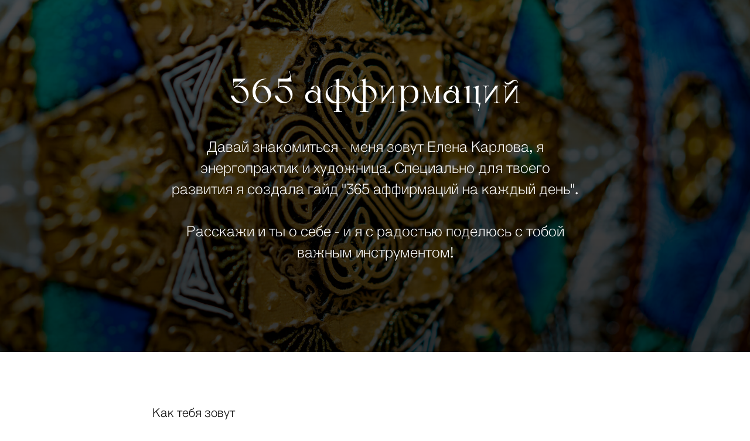

--- FILE ---
content_type: text/html; charset=UTF-8
request_url: https://karlovaschool.ru/365_old
body_size: 9652
content:
<!DOCTYPE html> <html lang="ru"> <head> <meta charset="utf-8" /> <meta http-equiv="Content-Type" content="text/html; charset=utf-8" /> <meta name="viewport" content="width=device-width, initial-scale=1.0" /> <!--metatextblock--> <title>365 аффирмаций </title> <meta name="description" content="Давай знакомиться - меня зовут Елена Карлова, я энергопрактик и художница. Специально для твоего развития я создала гайд &quot;365 аффирмаций на каждый день&quot;. Расскажи и ты о себе - и я с радостью поделюсь с тобой важным инструментом!" /> <meta property="og:url" content="https://karlovaschool.ru/365_old" /> <meta property="og:title" content="365 аффирмаций " /> <meta property="og:description" content="Давай знакомиться - меня зовут Елена Карлова, я энергопрактик и художница. Специально для твоего развития я создала гайд &quot;365 аффирмаций на каждый день&quot;. Расскажи и ты о себе - и я с радостью поделюсь с тобой важным инструментом!" /> <meta property="og:type" content="website" /> <meta property="og:image" content="https://thb.tildacdn.com/tild3365-6537-4234-a237-613635333365/-/resize/504x/DSC03107.jpg" /> <link rel="canonical" href="https://karlovaschool.ru/365_old"> <!--/metatextblock--> <meta name="format-detection" content="telephone=no" /> <meta http-equiv="x-dns-prefetch-control" content="on"> <link rel="dns-prefetch" href="https://ws.tildacdn.com"> <link rel="dns-prefetch" href="https://static.tildacdn.com"> <link rel="shortcut icon" href="https://static.tildacdn.com/tild3736-3264-4431-b162-613732663431/favicon.ico" type="image/x-icon" /> <!-- Assets --> <script src="https://neo.tildacdn.com/js/tilda-fallback-1.0.min.js" async charset="utf-8"></script> <link rel="stylesheet" href="https://static.tildacdn.com/css/tilda-grid-3.0.min.css" type="text/css" media="all" onerror="this.loaderr='y';"/> <link rel="stylesheet" href="https://static.tildacdn.com/ws/project5699543/tilda-blocks-page28557123.min.css?t=1733035668" type="text/css" media="all" onerror="this.loaderr='y';" /> <link rel="stylesheet" href="https://static.tildacdn.com/css/tilda-animation-2.0.min.css" type="text/css" media="all" onerror="this.loaderr='y';" /> <link rel="stylesheet" href="https://static.tildacdn.com/css/tilda-cover-1.0.min.css" type="text/css" media="all" onerror="this.loaderr='y';" /> <link rel="stylesheet" href="https://static.tildacdn.com/css/tilda-forms-1.0.min.css" type="text/css" media="all" onerror="this.loaderr='y';" /> <link rel="stylesheet" href="https://static.tildacdn.com/css/fonts-tildasans.css" type="text/css" media="all" onerror="this.loaderr='y';" /> <script nomodule src="https://static.tildacdn.com/js/tilda-polyfill-1.0.min.js" charset="utf-8"></script> <script type="text/javascript">function t_onReady(func) {if(document.readyState!='loading') {func();} else {document.addEventListener('DOMContentLoaded',func);}}
function t_onFuncLoad(funcName,okFunc,time) {if(typeof window[funcName]==='function') {okFunc();} else {setTimeout(function() {t_onFuncLoad(funcName,okFunc,time);},(time||100));}}</script> <script src="https://static.tildacdn.com/js/jquery-1.10.2.min.js" charset="utf-8" onerror="this.loaderr='y';"></script> <script src="https://static.tildacdn.com/js/tilda-scripts-3.0.min.js" charset="utf-8" defer onerror="this.loaderr='y';"></script> <script src="https://static.tildacdn.com/ws/project5699543/tilda-blocks-page28557123.min.js?t=1733035668" charset="utf-8" async onerror="this.loaderr='y';"></script> <script src="https://static.tildacdn.com/js/tilda-lazyload-1.0.min.js" charset="utf-8" async onerror="this.loaderr='y';"></script> <script src="https://static.tildacdn.com/js/tilda-animation-2.0.min.js" charset="utf-8" async onerror="this.loaderr='y';"></script> <script src="https://static.tildacdn.com/js/tilda-cover-1.0.min.js" charset="utf-8" async onerror="this.loaderr='y';"></script> <script src="https://static.tildacdn.com/js/tilda-forms-1.0.min.js" charset="utf-8" async onerror="this.loaderr='y';"></script> <script src="https://static.tildacdn.com/js/tilda-events-1.0.min.js" charset="utf-8" async onerror="this.loaderr='y';"></script> <script type="text/javascript">window.dataLayer=window.dataLayer||[];</script> <!-- VK Pixel Code --> <script type="text/javascript" data-tilda-cookie-type="advertising">setTimeout(function(){!function(){var t=document.createElement("script");t.type="text/javascript",t.async=!0,t.src="https://vk.com/js/api/openapi.js?161",t.onload=function(){VK.Retargeting.Init("VK-RTRG-1507619-5vley"),VK.Retargeting.Hit()},document.head.appendChild(t)}();},2000);</script> <!-- End VK Pixel Code --> <script type="text/javascript">(function() {if((/bot|google|yandex|baidu|bing|msn|duckduckbot|teoma|slurp|crawler|spider|robot|crawling|facebook/i.test(navigator.userAgent))===false&&typeof(sessionStorage)!='undefined'&&sessionStorage.getItem('visited')!=='y'&&document.visibilityState){var style=document.createElement('style');style.type='text/css';style.innerHTML='@media screen and (min-width: 980px) {.t-records {opacity: 0;}.t-records_animated {-webkit-transition: opacity ease-in-out .2s;-moz-transition: opacity ease-in-out .2s;-o-transition: opacity ease-in-out .2s;transition: opacity ease-in-out .2s;}.t-records.t-records_visible {opacity: 1;}}';document.getElementsByTagName('head')[0].appendChild(style);function t_setvisRecs(){var alr=document.querySelectorAll('.t-records');Array.prototype.forEach.call(alr,function(el) {el.classList.add("t-records_animated");});setTimeout(function() {Array.prototype.forEach.call(alr,function(el) {el.classList.add("t-records_visible");});sessionStorage.setItem("visited","y");},400);}
document.addEventListener('DOMContentLoaded',t_setvisRecs);}})();</script></head> <body class="t-body" style="margin:0;"> <!--allrecords--> <div id="allrecords" class="t-records" data-hook="blocks-collection-content-node" data-tilda-project-id="5699543" data-tilda-page-id="28557123" data-tilda-page-alias="365_old" data-tilda-formskey="1aa2021f71d58fe3a41b59d345699543" data-tilda-lazy="yes" data-tilda-project-lang="RU" data-tilda-root-zone="com"> <!--header--> <header id="t-header" class="t-records" data-hook="blocks-collection-content-node" data-tilda-project-id="5699543" data-tilda-page-id="30208257" data-tilda-formskey="1aa2021f71d58fe3a41b59d345699543" data-tilda-lazy="yes" data-tilda-project-lang="RU" data-tilda-root-zone="com"> <div id="rec488842032" class="r t-rec" style=" " data-animationappear="off" data-record-type="131"> <!-- T123 --> <div class="t123"> <div class="t-container_100 "> <div class="t-width t-width_100 "> <!-- nominify begin --> <script>
var links = document.getElementsByTagName('a');
Array.prototype.forEach.call(links, function (link) {
if ( link.href.indexOf("karlovaschool.ru") > 0 && link.href.indexOf("#") < 0 ) {
link.href += location.search;
}
});
</script> <!-- nominify end --> </div> </div> </div> </div> </header> <!--/header--> <div id="rec461524438" class="r t-rec t-rec_pt_0 t-rec_pb_0" style="padding-top:0px;padding-bottom:0px; " data-animationappear="off" data-record-type="18"> <!-- cover --> <div class="t-cover" id="recorddiv461524438"bgimgfield="img"style="height:500px;background-image:url('https://thb.tildacdn.com/tild3365-6537-4234-a237-613635333365/-/resize/20x/DSC03107.jpg');"> <div class="t-cover__carrier" id="coverCarry461524438"data-content-cover-id="461524438"data-content-cover-bg="https://static.tildacdn.com/tild3365-6537-4234-a237-613635333365/DSC03107.jpg"data-display-changed="true"data-content-cover-height="500px"data-content-cover-parallax=""data-content-use-image-for-mobile-cover=""style="height:500px;background-attachment:scroll; "itemscope itemtype="http://schema.org/ImageObject"><meta itemprop="image" content="https://static.tildacdn.com/tild3365-6537-4234-a237-613635333365/DSC03107.jpg"></div> <div class="t-cover__filter" style="height:500px;background-image: -moz-linear-gradient(top, rgba(0,0,0,0.70), rgba(0,0,0,0.80));background-image: -webkit-linear-gradient(top, rgba(0,0,0,0.70), rgba(0,0,0,0.80));background-image: -o-linear-gradient(top, rgba(0,0,0,0.70), rgba(0,0,0,0.80));background-image: -ms-linear-gradient(top, rgba(0,0,0,0.70), rgba(0,0,0,0.80));background-image: linear-gradient(top, rgba(0,0,0,0.70), rgba(0,0,0,0.80));filter: progid:DXImageTransform.Microsoft.gradient(startColorStr='#4c000000', endColorstr='#33000000');"></div> <div class="t-container"> <div class="t-col t-col_12 "> <div class="t-cover__wrapper t-valign_middle" style="height:500px;"> <div class="t001 t-align_center"> <div class="t001__wrapper" data-hook-content="covercontent"> <div class="t001__title t-title t-title_xl t-animate" data-animate-style="fadeinright" data-animate-group="yes" field="title">365 аффирмаций</div> <div class="t001__descr t-descr t-descr_xl t001__descr_center t-animate" data-animate-style="fadeinright" data-animate-group="yes" field="descr">Давай знакомиться - меня зовут Елена Карлова, я энергопрактик и художница. Специально для твоего развития я создала гайд "365 аффирмаций на каждый день".<br /><br />Расскажи и ты о себе - и я с радостью поделюсь с тобой важным инструментом!</div> <span class="space"></span> </div> </div> </div> </div> </div> </div> <style> @media screen and (min-width:900px){#rec461524438 .t001__title{font-size:60px;}}#rec461524438 .t001__descr{opacity:1;}</style> </div> <div id="rec461524439" class="r t-rec t-rec_pt_90 t-rec_pb_45" style="padding-top:90px;padding-bottom:45px;background-color:#ffffff; " data-animationappear="off" data-record-type="678" data-bg-color="#ffffff"> <!-- t678 --> <div class="t678 t-input_nomargin"> <div class="t-container"> <div class="t-col t-col_8 t-prefix_2"> <div class="t-animate" data-animate-style="fadeinright" data-animate-group="yes" data-animate-order="1"> <form
id="form461524439" name='form461524439' role="form" action='' method='POST' data-formactiontype="2" data-inputbox=".t-input-group" data-success-url="http://karlovaschool.ru/365ok"
class="t-form js-form-proccess t-form_inputs-total_8 t-form_bbonly" data-success-callback="t678_onSuccess"> <input type="hidden" name="formservices[]" value="09836dc674fdcbecef0cfecd721906e7" class="js-formaction-services"> <input type="hidden" name="formservices[]" value="aed40ec0f4909b8e476786e7a16aa868" class="js-formaction-services"> <input type="hidden" name="formservices[]" value="9c6b36618c7d7dbccfd75c0ab3035252" class="js-formaction-services"> <input type="hidden" name="formservices[]" value="e59eea0cc97b172c4af13ecd09f31e08" class="js-formaction-services"> <input type="hidden" name="formservices[]" value="e9eef502b4330f1a5d1c8b4aec474011" class="js-formaction-services"> <input type="hidden" name="formservices[]" value="62af2890e1bacc10c5f7077a94ea204a" class="js-formaction-services"> <input type="hidden" name="formservices[]" value="da26e403b47a6d379fec088de2c9ff68" class="js-formaction-services"> <input type="hidden" name="formservices[]" value="e4437348c2dcae600457ee409a23d8db" class="js-formaction-services"> <input type="hidden" name="formservices[]" value="04fcdbc780f5e305794e4e507c9b4c4b" class="js-formaction-services"> <input type="hidden" name="formservices[]" value="c42aaa20aa1b58fb941004086131becf" class="js-formaction-services"> <input type="hidden" name="formservices[]" value="84241411deb0cd07b59670438c59bff4" class="js-formaction-services"> <input type="hidden" name="formservices[]" value="2762eb592f9d6054a50ed3a7d0465250" class="js-formaction-services"> <input type="hidden" name="formservices[]" value="325100addf455a66d006f57d6174048a" class="js-formaction-services"> <div class="js-successbox t-form__successbox t-text t-text_md"
aria-live="polite"
style="display:none;color:#ffffff;background-color:#4a9c9c;" data-success-message="Благодарю тебя, что уделила время. Твой вклад – это бесценно!"></div> <div class="t-form__inputsbox t-form__inputsbox_vertical-form t-form__inputsbox_inrow"> <div
class="t-input-group t-input-group_nm " data-input-lid="1495630353482" data-field-type="nm"> <label for='input_1495630353482' class="t-input-title t-descr t-descr_md" id="field-title_1495630353482" data-redactor-toolbar="no" field="li_title__1495630353482" style="color:#000000;">Как тебя зовут</label> <div class="t-input-block "> <input type="text"
autocomplete="name"
name="Name"
id="input_1495630353482"
class="t-input js-tilda-rule t-input_bbonly"
value="" data-tilda-req="1" aria-required="true" data-tilda-rule="name"
aria-describedby="error_1495630353482"
style="color:#000000;border:1px solid #000000;"> <div class="t-input-error" aria-live="polite" id="error_1495630353482"></div> </div> </div> <div
class="t-input-group t-input-group_ta " data-input-lid="1655917157068" data-field-type="ta"> <label for='input_1655917157068' class="t-input-title t-descr t-descr_md" id="field-title_1655917157068" data-redactor-toolbar="no" field="li_title__1655917157068" style="color:#000000;">Расскажи кратко о себе. Сколько тебе лет, чем ты занимаешься?</label> <div class="t-input-block "> <textarea name="Расскажи кратко о себе. Сколько тебе лет чем ты занимаешься"
id="input_1655917157068"
class="t-input js-tilda-rule t-input_bbonly" data-tilda-req="1" aria-required="true" aria-describedby="error_1655917157068"
style="color:#000000; border:1px solid #000000; height:102px;" rows="3"></textarea> <div class="t-input-error" aria-live="polite" id="error_1655917157068"></div> </div> </div> <div
class="t-input-group t-input-group_rd " data-input-lid="1655917173372"
role="radiogroup" aria-labelledby="field-title_1655917173372" data-field-radcb="rb" data-field-type="rd"> <div class="t-input-title t-descr t-descr_md" id="field-title_1655917173372" data-redactor-toolbar="no" field="li_title__1655917173372" style="color:#000000;">Твое семейное положение</div> <div class="t-input-block "> <div class="t-radio__wrapper"> <label
class="t-radio__item t-radio__control t-text t-text_xs"
style="color: #000000"> <input
type="radio"
name="Твое семейное положение"
value="свободна"
class="t-radio js-tilda-rule" data-tilda-req="1" aria-required="true"> <div class="t-radio__indicator" style="border-color:#000000"></div> <span>свободна</span> </label> <label
class="t-radio__item t-radio__control t-text t-text_xs"
style="color: #000000"> <input
type="radio"
name="Твое семейное положение"
value="в отношениях"
class="t-radio js-tilda-rule" data-tilda-req="1" aria-required="true"> <div class="t-radio__indicator" style="border-color:#000000"></div> <span>в отношениях</span> </label> <label
class="t-radio__item t-radio__control t-text t-text_xs"
style="color: #000000"> <input
type="radio"
name="Твое семейное положение"
value="замужем"
class="t-radio js-tilda-rule" data-tilda-req="1" aria-required="true"> <div class="t-radio__indicator" style="border-color:#000000"></div> <span>замужем</span> </label> <label
class="t-radio__item t-radio__control t-text t-text_xs"
style="color: #000000"> <input
type="radio"
name="Твое семейное положение"
value="разведена"
class="t-radio js-tilda-rule" data-tilda-req="1" aria-required="true"> <div class="t-radio__indicator" style="border-color:#000000"></div> <span>разведена</span> </label> <style>#rec461524439 .t-radio__indicator:after{background:#000000;}</style> </div> <div class="t-input-error" aria-live="polite" id="error_1655917173372"></div> </div> </div> <div
class="t-input-group t-input-group_rd " data-input-lid="1655917209341"
role="group" aria-labelledby="field-title_1655917209341" data-field-radcb="cb" data-field-type="rd"> <div class="t-input-title t-descr t-descr_md" id="field-title_1655917209341" data-redactor-toolbar="no" field="li_title__1655917209341" style="color:#000000;">В чем есть сложности? В каких сферах ты хотела бы изменений?</div> <div class="t-input-block "> <input type="hidden" class="t-checkboxes__hiddeninput js-tilda-rule" name="В чем есть сложности В каких сферах ты хотела бы изменений" tabindex="-1" value="" data-tilda-req="1" aria-required="true"> <ul class="t-checkboxes__wrapper"> <li class="t-checkboxes__item"> <label class="t-checkbox__control t-text t-text_xs" style="color: #000000"> <input type="checkbox" value="отношение к себе" class="t-checkbox" data-tilda-req="1" aria-required="true"> <div class="t-checkbox__indicator" style="border-color:#000000"></div> <span>отношение к себе</span> </label> </li> <li class="t-checkboxes__item"> <label class="t-checkbox__control t-text t-text_xs" style="color: #000000"> <input type="checkbox" value="семья" class="t-checkbox" data-tilda-req="1" aria-required="true"> <div class="t-checkbox__indicator" style="border-color:#000000"></div> <span>семья</span> </label> </li> <li class="t-checkboxes__item"> <label class="t-checkbox__control t-text t-text_xs" style="color: #000000"> <input type="checkbox" value="отношения с другими" class="t-checkbox" data-tilda-req="1" aria-required="true"> <div class="t-checkbox__indicator" style="border-color:#000000"></div> <span>отношения с другими</span> </label> </li> <li class="t-checkboxes__item"> <label class="t-checkbox__control t-text t-text_xs" style="color: #000000"> <input type="checkbox" value="здоровье " class="t-checkbox" data-tilda-req="1" aria-required="true"> <div class="t-checkbox__indicator" style="border-color:#000000"></div> <span>здоровье </span> </label> </li> <li class="t-checkboxes__item"> <label class="t-checkbox__control t-text t-text_xs" style="color: #000000"> <input type="checkbox" value="деньги" class="t-checkbox" data-tilda-req="1" aria-required="true"> <div class="t-checkbox__indicator" style="border-color:#000000"></div> <span>деньги</span> </label> </li> <li class="t-checkboxes__item"> <label class="t-checkbox__control t-text t-text_xs" style="color: #000000"> <input type="checkbox" value="мышление" class="t-checkbox" data-tilda-req="1" aria-required="true"> <div class="t-checkbox__indicator" style="border-color:#000000"></div> <span>мышление</span> </label> </li> <li class="t-checkboxes__item"> <label class="t-checkbox__control t-text t-text_xs" style="color: #000000"> <input type="checkbox" value="улучшить все вышеперечисленные сферы" class="t-checkbox" data-tilda-req="1" aria-required="true"> <div class="t-checkbox__indicator" style="border-color:#000000"></div> <span>улучшить все вышеперечисленные сферы</span> </label> </li> </ul> <script>t_onReady(function() {function t_input_checkboxes_updateval(recid,lid) {var rec=document.getElementById('rec' + recid);if(!rec) return;var inputWrapper=rec.querySelector('[data-input-lid="' + lid + '"]');if(!inputWrapper) return;var inputHidden=inputWrapper.querySelector('.t-checkboxes__hiddeninput');inputHidden.value='';var checkboxes=inputWrapper.querySelectorAll('.t-checkbox');Array.prototype.forEach.call(checkboxes,function(checkBox) {if(checkBox.checked) {if(inputHidden.value!=='') inputHidden.value+='; ';inputHidden.value+=checkBox.value;}});}
function t_input_checkboxes_setOwnAnswerValue(recid,lid) {var rec=document.getElementById('rec' + recid);if(!rec) return;var inputWrapper=rec.querySelector('[data-input-lid="' + lid + '"]');if(!inputWrapper) return;var ownVariantField=inputWrapper.querySelector('.t-checkboxes__ownvariant-wrapper');var inputOwnAnswer=ownVariantField.querySelector('.t-input-ownanswer');var inputValue='';var isVariantsInRow=inputWrapper.querySelector('.t-input-block_rd-flex');var labelText=inputOwnAnswer.closest('.t-ownvariant-wrapper_flex').querySelector('span');var checkboxOwnAnswer=ownVariantField.querySelector('.t-checkbox-ownanswer');checkboxOwnAnswer.setAttribute('data-own-variant-title',checkboxOwnAnswer.value);checkboxOwnAnswer.addEventListener('click',function() {if(checkboxOwnAnswer.checked) {inputOwnAnswer.style.display='flex';inputOwnAnswer.classList.add('t-input-ownanswer_active');inputOwnAnswer.focus();if(labelText&&isVariantsInRow) {labelText.style.display='none';}} else {inputOwnAnswer.classList.remove('t-input-ownanswer_active');}});inputOwnAnswer.addEventListener('input',function() {inputValue=inputOwnAnswer.value;});inputOwnAnswer.addEventListener('focus',function() {if(labelText&&isVariantsInRow) {labelText.style.display='none';}});inputOwnAnswer.addEventListener('blur',function() {var inputFinishValue=inputValue.trim()!==''?': ' + inputValue:'';var inputTitle=checkboxOwnAnswer.getAttribute('data-own-variant-title');checkboxOwnAnswer.value=inputTitle + inputFinishValue;if(inputValue.trim()==='') {inputOwnAnswer.style.display='none';};if(labelText&&isVariantsInRow) {labelText.style.display='block';}
t_input_checkboxes_updateval(recid,lid);});}
function t_input_checkboxes_init(recid,lid) {var rec=document.getElementById('rec' + recid);if(!rec) return;var inputWrapper=rec.querySelector('[data-input-lid="' + lid + '"]');if(!inputWrapper) return;var inputControls=inputWrapper.querySelectorAll('.t-checkbox__control');Array.prototype.forEach.call(inputControls,function(input) {input.addEventListener('click',function() {t_input_checkboxes_updateval(recid,lid);});});t_input_checkboxes_updateval(recid,lid);var ownVariantField=inputWrapper.querySelector('.t-checkboxes__ownvariant-wrapper');if(ownVariantField) {t_input_checkboxes_setOwnAnswerValue(recid,lid);}}
t_input_checkboxes_init('461524439','1655917209341');});</script> <style>#rec461524439 .t-checkbox__indicator:after{border-color:#000000;}</style> <div class="t-input-error" aria-live="polite" id="error_1655917209341"></div> </div> </div> <div
class="t-input-group t-input-group_ta " data-input-lid="1495629963726" data-field-type="ta"> <label for='input_1495629963726' class="t-input-title t-descr t-descr_md" id="field-title_1495629963726" data-redactor-toolbar="no" field="li_title__1495629963726" style="color:#000000;">Какую информацию ты бы хотела получать от меня, чтобы применить в своей жизни?</label> <div class="t-input-block "> <textarea name="Какую информацию ты бы хотела получать от меня чтобы применить в своей жизни"
id="input_1495629963726"
class="t-input js-tilda-rule t-input_bbonly" data-tilda-req="1" aria-required="true" aria-describedby="error_1495629963726"
style="color:#000000; border:1px solid #000000; height:102px;" rows="3"></textarea> <div class="t-input-error" aria-live="polite" id="error_1495629963726"></div> </div> </div> <div
class="t-input-group t-input-group_ph " data-input-lid="1500538508498" data-field-type="ph"> <label for='input_1500538508498' class="t-input-title t-descr t-descr_md" id="field-title_1500538508498" data-redactor-toolbar="no" field="li_title__1500538508498" style="color:#000000;">Твой номер телефона</label> <div class="t-input-block "> <input type="tel"
autocomplete="tel"
name="Phone"
id="input_1500538508498"
class="t-input js-tilda-rule t-input_bbonly"
value="" data-tilda-req="1" aria-required="true" data-tilda-rule="phone"
pattern="[0-9]*"
aria-describedby="error_1500538508498"
style="color:#000000;border:1px solid #000000;"> <div class="t-input-error" aria-live="polite" id="error_1500538508498"></div> </div> </div> <div
class="t-input-group t-input-group_em " data-input-lid="1655917404173" data-field-type="em"> <label for='input_1655917404173' class="t-input-title t-descr t-descr_md" id="field-title_1655917404173" data-redactor-toolbar="no" field="li_title__1655917404173" style="color:#000000;">Электронная почта</label> <div class="t-input-block "> <input type="email"
autocomplete="email"
name="Email"
id="input_1655917404173"
class="t-input js-tilda-rule t-input_bbonly"
value="" data-tilda-req="1" aria-required="true" data-tilda-rule="email"
aria-describedby="error_1655917404173"
style="color:#000000;border:1px solid #000000;"> <div class="t-input-error" aria-live="polite" id="error_1655917404173"></div> </div> </div> <div
class="t-input-group t-input-group_rd " data-input-lid="1655917418651"
role="radiogroup" aria-labelledby="field-title_1655917418651" data-field-radcb="rb" data-field-type="rd"> <div class="t-input-title t-descr t-descr_md" id="field-title_1655917418651" data-redactor-toolbar="no" field="li_title__1655917418651" style="color:#000000;">Ты бы хотела получить выгодное предложение об участии на курсе Елены Карловой самой первой?</div> <div class="t-input-block "> <div class="t-radio__wrapper"> <label
class="t-radio__item t-radio__control t-text t-text_xs"
style="color: #000000"> <input
type="radio"
name="Ты бы хотела получить выгодное предложение об участии на курсе Елены Карловой самой первой"
value="да "
class="t-radio js-tilda-rule" data-tilda-req="1" aria-required="true"> <div class="t-radio__indicator" style="border-color:#000000"></div> <span>да </span> </label> <label
class="t-radio__item t-radio__control t-text t-text_xs"
style="color: #000000"> <input
type="radio"
name="Ты бы хотела получить выгодное предложение об участии на курсе Елены Карловой самой первой"
value="нет"
class="t-radio js-tilda-rule" data-tilda-req="1" aria-required="true"> <div class="t-radio__indicator" style="border-color:#000000"></div> <span>нет</span> </label> <style>#rec461524439 .t-radio__indicator:after{background:#000000;}</style> </div> <div class="t-input-error" aria-live="polite" id="error_1655917418651"></div> </div> </div> <!--[if IE 8]> <style>.t-checkbox__control .t-checkbox,.t-radio__control .t-radio{left:0px;z-index:1;opacity:1;}.t-checkbox__indicator,.t-radio__indicator{display:none;}.t-img-select__control .t-img-select{position:static;}</style> <![endif]--> <div class="t-form__errorbox-middle"> <!--noindex--> <div
class="js-errorbox-all t-form__errorbox-wrapper"
style="display:none;" data-nosnippet
tabindex="-1"
aria-label="Ошибки при заполнении формы"> <ul
role="list"
class="t-form__errorbox-text t-text t-text_md"> <li class="t-form__errorbox-item js-rule-error js-rule-error-all"></li> <li class="t-form__errorbox-item js-rule-error js-rule-error-req"></li> <li class="t-form__errorbox-item js-rule-error js-rule-error-email"></li> <li class="t-form__errorbox-item js-rule-error js-rule-error-name"></li> <li class="t-form__errorbox-item js-rule-error js-rule-error-phone"></li> <li class="t-form__errorbox-item js-rule-error js-rule-error-minlength"></li> <li class="t-form__errorbox-item js-rule-error js-rule-error-string"></li> </ul> </div> <!--/noindex--> </div> <div class="t-form__submit"> <button
type="submit"
class="t-submit"
style="color:#ffffff;background-color:#4a9c9c;border-radius:30px; -moz-border-radius:30px; -webkit-border-radius:30px;" data-field="buttontitle" data-buttonfieldset="button" data-btneffects-first="btneffects-flash">
Отправить </button> </div> </div> <div class="t-form__errorbox-bottom"> <!--noindex--> <div
class="js-errorbox-all t-form__errorbox-wrapper"
style="display:none;" data-nosnippet
tabindex="-1"
aria-label="Ошибки при заполнении формы"> <ul
role="list"
class="t-form__errorbox-text t-text t-text_md"> <li class="t-form__errorbox-item js-rule-error js-rule-error-all"></li> <li class="t-form__errorbox-item js-rule-error js-rule-error-req"></li> <li class="t-form__errorbox-item js-rule-error js-rule-error-email"></li> <li class="t-form__errorbox-item js-rule-error js-rule-error-name"></li> <li class="t-form__errorbox-item js-rule-error js-rule-error-phone"></li> <li class="t-form__errorbox-item js-rule-error js-rule-error-minlength"></li> <li class="t-form__errorbox-item js-rule-error js-rule-error-string"></li> </ul> </div> <!--/noindex--> </div> </form> <style>#rec461524439 input::-webkit-input-placeholder {color:#000000;opacity:0.5;}#rec461524439 input::-moz-placeholder{color:#000000;opacity:0.5;}#rec461524439 input:-moz-placeholder {color:#000000;opacity:0.5;}#rec461524439 input:-ms-input-placeholder{color:#000000;opacity:0.5;}#rec461524439 textarea::-webkit-input-placeholder {color:#000000;opacity:0.5;}#rec461524439 textarea::-moz-placeholder{color:#000000;opacity:0.5;}#rec461524439 textarea:-moz-placeholder {color:#000000;opacity:0.5;}#rec461524439 textarea:-ms-input-placeholder{color:#000000;opacity:0.5;}</style> </div> <div class="t678__form-bottom-text t-text t-text_xs t-animate" data-animate-style="fadeinright" data-animate-group="yes" data-animate-order="2" data-animate-delay="0.3" field="text">Нажимая на кнопку, вы даете <a href="http://karlovaschool.ru/politika" target="_blank" rel="noreferrer noopener" style="color: rgb(74, 156, 156);">согласие на обработку персональных данных и соглашаетесь c политикой конфиденциальности</a>.</div> </div> </div> </div> <style>#rec461524439 .t-input__vis-ph{color:#000000;}</style> <!--[if IE 8 ]> <style>.t-input-block .t-input:focus ~ .t-input__vis-ph,.t-input_has-content + .t-input__vis-ph{top:10px;font-size:12px;}</style> <![endif]--> <script>function t_animateInputs(recid) {var rec=document.getElementById('rec' + recid);if(!rec) return;var inputsGroup=rec.querySelectorAll('.t-input-group:not(.t-input-group_da):not(.t-input-group_uw):not(.t-input-group_ri):not(.t-input-group_cb):not(.t-input-group_rg):not(.t-input-group_rd) .t-input-block, .t-datepicker__wrapper');Array.prototype.forEach.call(inputsGroup,function(inputBlock) {if((inputBlock.closest('.t-input-group_ph')&&!inputBlock.closest('.t-input-group_ph').hasAttribute('data-init-mask'))||!inputBlock.parentElement.classList.contains('t-input-group_ph')) {inputBlock.style.position='relative';inputBlock.style.overflow='hidden';}});var inputsPhone=rec.querySelectorAll('.t-input-group.t-input-group_ph');Array.prototype.forEach.call(inputsPhone,function(inputGroup) {if(inputGroup.hasAttribute('data-init-mask')) {inputGroup.style.position='relative';}});var inputs=rec.querySelectorAll('.t-input:not(.t-inputquantity):not(.t-input-phonemask__wrap):not(.t-input-phonemask)');Array.prototype.forEach.call(inputs,function(input) {input.classList.add('t-input_pvis');var inputPlaceholder=input.getAttribute('placeholder');if(inputPlaceholder) {input.insertAdjacentHTML('afterend','<div class="t-input__vis-ph">' + inputPlaceholder + '</div>');input.setAttribute('placeholder','');input.addEventListener('blur',function() {var inputValue=input.value;if(inputValue) {input.classList.add('t-input_has-content');} else {input.classList.remove('t-input_has-content');}});if(inputPlaceholder.length<35) {var inputParent=input.closest('.t-input-block');if(inputParent) {inputParent.style.overflow='';}}}});window.addEventListener('load',function() {Array.prototype.forEach.call(inputs,function(input) {if(input.value) {input.classList.add('t-input_has-content');}});});if(/iPhone|iPad|iPod/i.test(navigator.userAgent)) {var textareas=rec.querySelectorAll('textarea:not(.t-input_bbonly)');Array.prototype.forEach.call(textareas,function(textarea) {textarea.style.paddingLeft='17px';});var iOSVersion=navigator.appVersion.match(/OS(\d+)_(\d+)_?(\d+)?/);var iOSMajorVersion='';if(iOSVersion!==null) {iOSMajorVersion=parseInt(iOSVersion[1],10);};if(iOSMajorVersion&&(iOSMajorVersion<13)) {var textareasBBonly=rec.querySelectorAll('textarea.t-input_bbonly');Array.prototype.forEach.call(textareasBBonly,function(textarea) {textarea.style.textIndent='-3px';});}}}
t_onReady(function() {t_onFuncLoad('t_animateInputs',function() {t_animateInputs('461524439');});});</script> <style>#rec461524439 .t-btn[data-btneffects-first],#rec461524439 .t-btn[data-btneffects-second],#rec461524439 .t-btn[data-btneffects-third],#rec461524439 .t-submit[data-btneffects-first],#rec461524439 .t-submit[data-btneffects-second],#rec461524439 .t-submit[data-btneffects-third]{position:relative;overflow:hidden;isolation:isolate;}#rec461524439 .t-btn[data-btneffects-first="btneffects-flash"] .t-btn_wrap-effects,#rec461524439 .t-submit[data-btneffects-first="btneffects-flash"] .t-btn_wrap-effects{position:absolute;top:0;left:0;width:100%;height:100%;-webkit-transform:translateX(-85px);-ms-transform:translateX(-85px);transform:translateX(-85px);-webkit-animation-name:flash;animation-name:flash;-webkit-animation-duration:3s;animation-duration:3s;-webkit-animation-timing-function:linear;animation-timing-function:linear;-webkit-animation-iteration-count:infinite;animation-iteration-count:infinite;}#rec461524439 .t-btn[data-btneffects-first="btneffects-flash"] .t-btn_wrap-effects_md,#rec461524439 .t-submit[data-btneffects-first="btneffects-flash"] .t-btn_wrap-effects_md{-webkit-animation-name:flash-md;animation-name:flash-md;}#rec461524439 .t-btn[data-btneffects-first="btneffects-flash"] .t-btn_wrap-effects_lg,#rec461524439 .t-submit[data-btneffects-first="btneffects-flash"] .t-btn_wrap-effects_lg{-webkit-animation-name:flash-lg;animation-name:flash-lg;}#rec461524439 .t-btn[data-btneffects-first="btneffects-flash"] .t-btn_effects,#rec461524439 .t-submit[data-btneffects-first="btneffects-flash"] .t-btn_effects{background:-webkit-gradient(linear,left top,right top,from(rgba(255,255,255,.1)),to(rgba(255,255,255,.4)));background:-webkit-linear-gradient(left,rgba(255,255,255,.1),rgba(255,255,255,.4));background:-o-linear-gradient(left,rgba(255,255,255,.1),rgba(255,255,255,.4));background:linear-gradient(90deg,rgba(255,255,255,.1),rgba(255,255,255,.4));width:45px;height:100%;position:absolute;top:0;left:30px;-webkit-transform:skewX(-45deg);-ms-transform:skewX(-45deg);transform:skewX(-45deg);}@-webkit-keyframes flash{20%{-webkit-transform:translateX(100%);transform:translateX(100%);}100%{-webkit-transform:translateX(100%);transform:translateX(100%);}}@keyframes flash{20%{-webkit-transform:translateX(100%);transform:translateX(100%);}100%{-webkit-transform:translateX(100%);transform:translateX(100%);}}@-webkit-keyframes flash-md{30%{-webkit-transform:translateX(100%);transform:translateX(100%);}100%{-webkit-transform:translateX(100%);transform:translateX(100%);}}@keyframes flash-md{30%{-webkit-transform:translateX(100%);transform:translateX(100%);}100%{-webkit-transform:translateX(100%);transform:translateX(100%);}}@-webkit-keyframes flash-lg{40%{-webkit-transform:translateX(100%);transform:translateX(100%);}100%{-webkit-transform:translateX(100%);transform:translateX(100%);}}@keyframes flash-lg{40%{-webkit-transform:translateX(100%);transform:translateX(100%);}100%{-webkit-transform:translateX(100%);transform:translateX(100%);}}</style> <script>t_onReady(function() {var rec=document.getElementById('rec461524439');if(!rec) return;var firstButton=rec.querySelectorAll('.t-btn[data-btneffects-first], .t-submit[data-btneffects-first]');Array.prototype.forEach.call(firstButton,function(button) {button.insertAdjacentHTML('beforeend','<div class="t-btn_wrap-effects"><div class="t-btn_effects"></div></div>');var buttonEffect=button.querySelector('.t-btn_wrap-effects');if(button.offsetWidth>230) {buttonEffect.classList.add('t-btn_wrap-effects_md');};if(button.offsetWidth>750) {buttonEffect.classList.remove('t-btn_wrap-effects_md');buttonEffect.classList.add('t-btn_wrap-effects_lg');}});});</script> </div> <div id="rec461529375" class="r t-rec t-rec_pt_60 t-rec_pb_60" style="padding-top:60px;padding-bottom:60px; " data-record-type="36"> <!-- T021 --> <div class="t021"> <div class="t-container"> <div class="t-row"> <div class="t-col t-col_2 t-prefix_5"> <div class="t-divider t021__line"></div> </div> </div> <div class="t-row"> <div class="t-col t-col_10 t-prefix_1"> <div class="t021__text-impact t-text-impact t-text-impact_md" field="text"><div style="font-size: 32px;" data-customstyle="yes">Я рада, что ты выделила свое драгоценное время и ответила на вопросы, которые помогут мне создать наилучший онлайн-курс для прекрасных женщин, чтобы они стали еще СЧАСТЛИВЕЙ!</div></div> </div> </div> <div class="t-row"> <div class="t-col t-col_2 t-prefix_5"> <div class="t-divider t021__line"></div> </div> </div> </div> </div> </div> <div id="rec461553472" class="r t-rec t-rec_pt_45 t-rec_pb_90" style="padding-top:45px;padding-bottom:90px; " data-record-type="512"> <!-- t512 --> <div class="t512"> <div class="t-section__container t-container t-container_flex"> <div class="t-col t-col_12 "> <div
class="t-section__title t-title t-title_xs t-align_center t-margin_auto"
field="btitle"> <div style="font-size:32px;" data-customstyle="yes">Эта анкета ни к чему тебя не обязывает,<br />с помощью неё ты:</div> </div> </div> </div> <style>.t-section__descr {max-width:560px;}#rec461553472 .t-section__title {margin-bottom:90px;}#rec461553472 .t-section__descr {}@media screen and (max-width:960px) {#rec461553472 .t-section__title {margin-bottom:45px;}}</style> <ul role="list" class="t512__container t-container"> <li class="t-col t-col_8 t-prefix_2 t-item t-list__item "> <div class="t-cell t-valign_top"> <div class="t512__bgimg t-bgimg"
bgimgfield="li_img__1476961779840" data-original="https://static.tildacdn.com/tild3763-6461-4836-b261-353035633734/1.svg"
style=" background-image: url('https://static.tildacdn.com/tild3763-6461-4836-b261-353035633734/1.svg');"
itemscope itemtype="http://schema.org/ImageObject"> <meta itemprop="image" content="https://static.tildacdn.com/tild3763-6461-4836-b261-353035633734/1.svg"> </div> </div> <div class="t512__textwrapper t512__textwr_leftpadding t-cell t-valign_top" style=""> <div class="t-name t-name_md t512__bottommargin" style="" field="li_title__1476961779840"><div style="font-size: 22px;" data-customstyle="yes"></div></div> <div class="t-descr t-descr_sm" style="" field="li_descr__1476961779840">Точно не пропустишь ничего важного!</div> </div> </li> <li class="t-col t-col_8 t-prefix_2 t-item t-list__item "> <div class="t-cell t-valign_top"> <div class="t512__bgimg t-bgimg"
bgimgfield="li_img__1476961806716" data-original="https://static.tildacdn.com/tild6630-3033-4237-a564-646431313432/2.svg"
style=" background-image: url('https://static.tildacdn.com/tild6630-3033-4237-a564-646431313432/2.svg');"
itemscope itemtype="http://schema.org/ImageObject"> <meta itemprop="image" content="https://static.tildacdn.com/tild6630-3033-4237-a564-646431313432/2.svg"> </div> </div> <div class="t512__textwrapper t512__textwr_leftpadding t-cell t-valign_top" style=""> <div class="t-name t-name_md t512__bottommargin" style="" field="li_title__1476961806716"><div style="font-size: 22px;" data-customstyle="yes"></div></div> <div class="t-descr t-descr_sm" style="" field="li_descr__1476961806716">Мой контент для тебя станет еще лучше и полезней!</div> </div> </li> <li class="t-col t-col_8 t-prefix_2 t-item t-list__item "> <div class="t-cell t-valign_top"> <div class="t512__bgimg t-bgimg"
bgimgfield="li_img__1476961822275" data-original="https://static.tildacdn.com/tild3639-3963-4966-a466-626164333934/4.svg"
style=" background-image: url('https://static.tildacdn.com/tild3639-3963-4966-a466-626164333934/4.svg');"
itemscope itemtype="http://schema.org/ImageObject"> <meta itemprop="image" content="https://static.tildacdn.com/tild3639-3963-4966-a466-626164333934/4.svg"> </div> </div> <div class="t512__textwrapper t512__textwr_leftpadding t-cell t-valign_top" style=""> <div class="t-name t-name_md t512__bottommargin" style="" field="li_title__1476961822275"><div style="font-size: 22px;" data-customstyle="yes"></div></div> <div class="t-descr t-descr_sm" style="" field="li_descr__1476961822275">Ты первая узнаешь о старте продаж курса по самым выгодным ценам!</div> </div> </li> </ul> </div> </div> <div id="rec507620038" class="r t-rec t-rec_pt_45 t-rec_pb_90" style="padding-top:45px;padding-bottom:90px; " data-record-type="191"> <!-- T142 --> <div class="t142"> <div class="t-container_100"> <div class="t142__wrapone"> <div class="t142__wraptwo"> <a class="t-btn t142__submit t-btn_md"
href="https://karlovaschool.ru" target="_blank"
style="color:#ffffff;border:3px solid #ffffff;background-color:#f22e52;" data-buttonfieldset="button"> <span class="t142__text">Онлайн-школа счастливых отношений Елены Карловой</span> </a> </div> </div> </div> </div> <script>t_onReady(function() {t_onFuncLoad('t142_checkSize',function() {t142_checkSize('507620038');});});window.addEventListener('load',function() {t_onFuncLoad('t142_checkSize',function() {t142_checkSize('507620038');});});</script> </div> <!--footer--> <footer id="t-footer" class="t-records" data-hook="blocks-collection-content-node" data-tilda-project-id="5699543" data-tilda-page-id="28902505" data-tilda-page-alias="podval" data-tilda-formskey="1aa2021f71d58fe3a41b59d345699543" data-tilda-lazy="yes" data-tilda-project-lang="RU" data-tilda-root-zone="com"> </footer> <!--/footer--> </div> <!--/allrecords--> <!-- Stat --> <!-- Yandex.Metrika counter 96488766 --> <script type="text/javascript" data-tilda-cookie-type="analytics">setTimeout(function(){(function(m,e,t,r,i,k,a){m[i]=m[i]||function(){(m[i].a=m[i].a||[]).push(arguments)};m[i].l=1*new Date();k=e.createElement(t),a=e.getElementsByTagName(t)[0],k.async=1,k.src=r,a.parentNode.insertBefore(k,a)})(window,document,"script","https://mc.yandex.ru/metrika/tag.js","ym");window.mainMetrikaId='96488766';ym(window.mainMetrikaId,"init",{clickmap:true,trackLinks:true,accurateTrackBounce:true,webvisor:true,ecommerce:"dataLayer"});},2000);</script> <noscript><div><img src="https://mc.yandex.ru/watch/96488766" style="position:absolute; left:-9999px;" alt="" /></div></noscript> <!-- /Yandex.Metrika counter --> <script type="text/javascript">if(!window.mainTracker) {window.mainTracker='tilda';}
setTimeout(function(){(function(d,w,k,o,g) {var n=d.getElementsByTagName(o)[0],s=d.createElement(o),f=function(){n.parentNode.insertBefore(s,n);};s.type="text/javascript";s.async=true;s.key=k;s.id="tildastatscript";s.src=g;if(w.opera=="[object Opera]") {d.addEventListener("DOMContentLoaded",f,false);} else {f();}})(document,window,'db62d096ed6b38f52412a39b9b32caa9','script','https://static.tildacdn.com/js/tilda-stat-1.0.min.js');},2000);</script> <!-- Rating Mail.ru counter --> <script type="text/javascript" data-tilda-cookie-type="analytics">setTimeout(function(){var _tmr=window._tmr||(window._tmr=[]);_tmr.push({id:"3304449",type:"pageView",start:(new Date()).getTime()});window.mainMailruId='3304449';(function(d,w,id) {if(d.getElementById(id)) {return;}
var ts=d.createElement("script");ts.type="text/javascript";ts.async=true;ts.id=id;ts.src="https://top-fwz1.mail.ru/js/code.js";var f=function() {var s=d.getElementsByTagName("script")[0];s.parentNode.insertBefore(ts,s);};if(w.opera=="[object Opera]") {d.addEventListener("DOMContentLoaded",f,false);} else {f();}})(document,window,"topmailru-code");},2000);</script> <noscript><img src="https://top-fwz1.mail.ru/counter?id=3304449;js=na" style="border:0;position:absolute;left:-9999px;width:1px;height:1px" alt="Top.Mail.Ru" /></noscript> <!-- //Rating Mail.ru counter --> <!-- VK Pixel code (noscript) --> <noscript><img src="https://vk.com/rtrg?p=VK-RTRG-1507619-5vley" style="position:fixed; left:-999px;" alt=""/></noscript> <!-- End VK Pixel code (noscript) --> </body> </html>